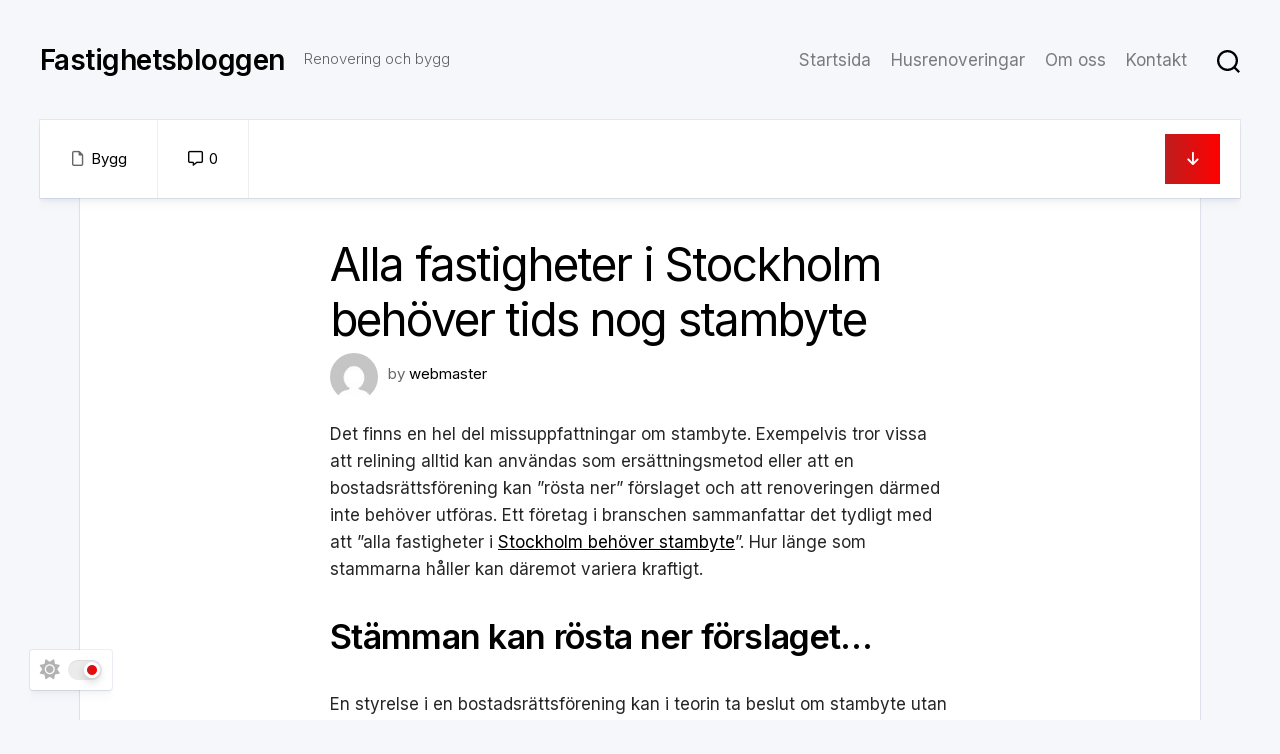

--- FILE ---
content_type: text/html; charset=UTF-8
request_url: https://fastighetsguider.se/alla-fastigheter-i-stockholm-behover-tids-nog-stambyte/
body_size: 10862
content:
<!DOCTYPE html> 
<html class="no-js" dir="ltr" lang="sv-SE" prefix="og: https://ogp.me/ns#">

<head>
	<meta charset="UTF-8">
	<meta name="viewport" content="width=device-width, initial-scale=1.0">
	<link rel="profile" href="https://gmpg.org/xfn/11">
		<link rel="pingback" href="https://fastighetsguider.se/xmlrpc.php">
		
	<title>Alla fastigheter i Stockholm behöver tids nog stambyte | Fastighetsbloggen</title>
	<style>img:is([sizes="auto" i], [sizes^="auto," i]) { contain-intrinsic-size: 3000px 1500px }</style>
	
		<!-- All in One SEO 4.6.2 - aioseo.com -->
		<meta name="robots" content="max-image-preview:large" />
		<link rel="canonical" href="https://fastighetsguider.se/alla-fastigheter-i-stockholm-behover-tids-nog-stambyte/" />
		<meta name="generator" content="All in One SEO (AIOSEO) 4.6.2" />
		<meta property="og:locale" content="sv_SE" />
		<meta property="og:site_name" content="Fastighetsbloggen | Renovering och bygg" />
		<meta property="og:type" content="article" />
		<meta property="og:title" content="Alla fastigheter i Stockholm behöver tids nog stambyte | Fastighetsbloggen" />
		<meta property="og:url" content="https://fastighetsguider.se/alla-fastigheter-i-stockholm-behover-tids-nog-stambyte/" />
		<meta property="article:published_time" content="2021-05-28T09:46:21+00:00" />
		<meta property="article:modified_time" content="2021-05-28T09:46:21+00:00" />
		<meta name="twitter:card" content="summary" />
		<meta name="twitter:title" content="Alla fastigheter i Stockholm behöver tids nog stambyte | Fastighetsbloggen" />
		<script type="application/ld+json" class="aioseo-schema">
			{"@context":"https:\/\/schema.org","@graph":[{"@type":"Article","@id":"https:\/\/fastighetsguider.se\/alla-fastigheter-i-stockholm-behover-tids-nog-stambyte\/#article","name":"Alla fastigheter i Stockholm beh\u00f6ver tids nog stambyte | Fastighetsbloggen","headline":"Alla fastigheter i Stockholm beh\u00f6ver tids nog stambyte","author":{"@id":"https:\/\/fastighetsguider.se\/author\/webmaster\/#author"},"publisher":{"@id":"https:\/\/fastighetsguider.se\/#organization"},"datePublished":"2021-05-28T11:46:21+02:00","dateModified":"2021-05-28T11:46:21+02:00","inLanguage":"sv-SE","mainEntityOfPage":{"@id":"https:\/\/fastighetsguider.se\/alla-fastigheter-i-stockholm-behover-tids-nog-stambyte\/#webpage"},"isPartOf":{"@id":"https:\/\/fastighetsguider.se\/alla-fastigheter-i-stockholm-behover-tids-nog-stambyte\/#webpage"},"articleSection":"Bygg"},{"@type":"BreadcrumbList","@id":"https:\/\/fastighetsguider.se\/alla-fastigheter-i-stockholm-behover-tids-nog-stambyte\/#breadcrumblist","itemListElement":[{"@type":"ListItem","@id":"https:\/\/fastighetsguider.se\/#listItem","position":1,"name":"Hem","item":"https:\/\/fastighetsguider.se\/","nextItem":"https:\/\/fastighetsguider.se\/alla-fastigheter-i-stockholm-behover-tids-nog-stambyte\/#listItem"},{"@type":"ListItem","@id":"https:\/\/fastighetsguider.se\/alla-fastigheter-i-stockholm-behover-tids-nog-stambyte\/#listItem","position":2,"name":"Alla fastigheter i Stockholm beh\u00f6ver tids nog stambyte","previousItem":"https:\/\/fastighetsguider.se\/#listItem"}]},{"@type":"Organization","@id":"https:\/\/fastighetsguider.se\/#organization","name":"Fastighetsbloggen","url":"https:\/\/fastighetsguider.se\/"},{"@type":"Person","@id":"https:\/\/fastighetsguider.se\/author\/webmaster\/#author","url":"https:\/\/fastighetsguider.se\/author\/webmaster\/","name":"webmaster","image":{"@type":"ImageObject","@id":"https:\/\/fastighetsguider.se\/alla-fastigheter-i-stockholm-behover-tids-nog-stambyte\/#authorImage","url":"https:\/\/secure.gravatar.com\/avatar\/b383b2d47703c98ee9d1a058224f72fbb663fce52c4e736df041de7256ef809f?s=96&d=mm&r=g","width":96,"height":96,"caption":"webmaster"}},{"@type":"WebPage","@id":"https:\/\/fastighetsguider.se\/alla-fastigheter-i-stockholm-behover-tids-nog-stambyte\/#webpage","url":"https:\/\/fastighetsguider.se\/alla-fastigheter-i-stockholm-behover-tids-nog-stambyte\/","name":"Alla fastigheter i Stockholm beh\u00f6ver tids nog stambyte | Fastighetsbloggen","inLanguage":"sv-SE","isPartOf":{"@id":"https:\/\/fastighetsguider.se\/#website"},"breadcrumb":{"@id":"https:\/\/fastighetsguider.se\/alla-fastigheter-i-stockholm-behover-tids-nog-stambyte\/#breadcrumblist"},"author":{"@id":"https:\/\/fastighetsguider.se\/author\/webmaster\/#author"},"creator":{"@id":"https:\/\/fastighetsguider.se\/author\/webmaster\/#author"},"datePublished":"2021-05-28T11:46:21+02:00","dateModified":"2021-05-28T11:46:21+02:00"},{"@type":"WebSite","@id":"https:\/\/fastighetsguider.se\/#website","url":"https:\/\/fastighetsguider.se\/","name":"Fastighetsbloggen","description":"Renovering och bygg","inLanguage":"sv-SE","publisher":{"@id":"https:\/\/fastighetsguider.se\/#organization"}}]}
		</script>
		<!-- All in One SEO -->

<script>document.documentElement.className = document.documentElement.className.replace("no-js","js");</script>
<link rel='dns-prefetch' href='//fonts.googleapis.com' />
<link rel="alternate" type="application/rss+xml" title="Fastighetsbloggen &raquo; Webbflöde" href="https://fastighetsguider.se/feed/" />
<link rel="alternate" type="application/rss+xml" title="Fastighetsbloggen &raquo; Kommentarsflöde" href="https://fastighetsguider.se/comments/feed/" />
<link rel="alternate" type="application/rss+xml" title="Fastighetsbloggen &raquo; Kommentarsflöde för Alla fastigheter i Stockholm behöver tids nog stambyte" href="https://fastighetsguider.se/alla-fastigheter-i-stockholm-behover-tids-nog-stambyte/feed/" />
<script type="text/javascript">
/* <![CDATA[ */
window._wpemojiSettings = {"baseUrl":"https:\/\/s.w.org\/images\/core\/emoji\/16.0.1\/72x72\/","ext":".png","svgUrl":"https:\/\/s.w.org\/images\/core\/emoji\/16.0.1\/svg\/","svgExt":".svg","source":{"concatemoji":"https:\/\/fastighetsguider.se\/wp-includes\/js\/wp-emoji-release.min.js?ver=6.8.3"}};
/*! This file is auto-generated */
!function(s,n){var o,i,e;function c(e){try{var t={supportTests:e,timestamp:(new Date).valueOf()};sessionStorage.setItem(o,JSON.stringify(t))}catch(e){}}function p(e,t,n){e.clearRect(0,0,e.canvas.width,e.canvas.height),e.fillText(t,0,0);var t=new Uint32Array(e.getImageData(0,0,e.canvas.width,e.canvas.height).data),a=(e.clearRect(0,0,e.canvas.width,e.canvas.height),e.fillText(n,0,0),new Uint32Array(e.getImageData(0,0,e.canvas.width,e.canvas.height).data));return t.every(function(e,t){return e===a[t]})}function u(e,t){e.clearRect(0,0,e.canvas.width,e.canvas.height),e.fillText(t,0,0);for(var n=e.getImageData(16,16,1,1),a=0;a<n.data.length;a++)if(0!==n.data[a])return!1;return!0}function f(e,t,n,a){switch(t){case"flag":return n(e,"\ud83c\udff3\ufe0f\u200d\u26a7\ufe0f","\ud83c\udff3\ufe0f\u200b\u26a7\ufe0f")?!1:!n(e,"\ud83c\udde8\ud83c\uddf6","\ud83c\udde8\u200b\ud83c\uddf6")&&!n(e,"\ud83c\udff4\udb40\udc67\udb40\udc62\udb40\udc65\udb40\udc6e\udb40\udc67\udb40\udc7f","\ud83c\udff4\u200b\udb40\udc67\u200b\udb40\udc62\u200b\udb40\udc65\u200b\udb40\udc6e\u200b\udb40\udc67\u200b\udb40\udc7f");case"emoji":return!a(e,"\ud83e\udedf")}return!1}function g(e,t,n,a){var r="undefined"!=typeof WorkerGlobalScope&&self instanceof WorkerGlobalScope?new OffscreenCanvas(300,150):s.createElement("canvas"),o=r.getContext("2d",{willReadFrequently:!0}),i=(o.textBaseline="top",o.font="600 32px Arial",{});return e.forEach(function(e){i[e]=t(o,e,n,a)}),i}function t(e){var t=s.createElement("script");t.src=e,t.defer=!0,s.head.appendChild(t)}"undefined"!=typeof Promise&&(o="wpEmojiSettingsSupports",i=["flag","emoji"],n.supports={everything:!0,everythingExceptFlag:!0},e=new Promise(function(e){s.addEventListener("DOMContentLoaded",e,{once:!0})}),new Promise(function(t){var n=function(){try{var e=JSON.parse(sessionStorage.getItem(o));if("object"==typeof e&&"number"==typeof e.timestamp&&(new Date).valueOf()<e.timestamp+604800&&"object"==typeof e.supportTests)return e.supportTests}catch(e){}return null}();if(!n){if("undefined"!=typeof Worker&&"undefined"!=typeof OffscreenCanvas&&"undefined"!=typeof URL&&URL.createObjectURL&&"undefined"!=typeof Blob)try{var e="postMessage("+g.toString()+"("+[JSON.stringify(i),f.toString(),p.toString(),u.toString()].join(",")+"));",a=new Blob([e],{type:"text/javascript"}),r=new Worker(URL.createObjectURL(a),{name:"wpTestEmojiSupports"});return void(r.onmessage=function(e){c(n=e.data),r.terminate(),t(n)})}catch(e){}c(n=g(i,f,p,u))}t(n)}).then(function(e){for(var t in e)n.supports[t]=e[t],n.supports.everything=n.supports.everything&&n.supports[t],"flag"!==t&&(n.supports.everythingExceptFlag=n.supports.everythingExceptFlag&&n.supports[t]);n.supports.everythingExceptFlag=n.supports.everythingExceptFlag&&!n.supports.flag,n.DOMReady=!1,n.readyCallback=function(){n.DOMReady=!0}}).then(function(){return e}).then(function(){var e;n.supports.everything||(n.readyCallback(),(e=n.source||{}).concatemoji?t(e.concatemoji):e.wpemoji&&e.twemoji&&(t(e.twemoji),t(e.wpemoji)))}))}((window,document),window._wpemojiSettings);
/* ]]> */
</script>
<style id='wp-emoji-styles-inline-css' type='text/css'>

	img.wp-smiley, img.emoji {
		display: inline !important;
		border: none !important;
		box-shadow: none !important;
		height: 1em !important;
		width: 1em !important;
		margin: 0 0.07em !important;
		vertical-align: -0.1em !important;
		background: none !important;
		padding: 0 !important;
	}
</style>
<link rel='stylesheet' id='wp-block-library-css' href='https://fastighetsguider.se/wp-includes/css/dist/block-library/style.min.css?ver=6.8.3' type='text/css' media='all' />
<style id='classic-theme-styles-inline-css' type='text/css'>
/*! This file is auto-generated */
.wp-block-button__link{color:#fff;background-color:#32373c;border-radius:9999px;box-shadow:none;text-decoration:none;padding:calc(.667em + 2px) calc(1.333em + 2px);font-size:1.125em}.wp-block-file__button{background:#32373c;color:#fff;text-decoration:none}
</style>
<style id='global-styles-inline-css' type='text/css'>
:root{--wp--preset--aspect-ratio--square: 1;--wp--preset--aspect-ratio--4-3: 4/3;--wp--preset--aspect-ratio--3-4: 3/4;--wp--preset--aspect-ratio--3-2: 3/2;--wp--preset--aspect-ratio--2-3: 2/3;--wp--preset--aspect-ratio--16-9: 16/9;--wp--preset--aspect-ratio--9-16: 9/16;--wp--preset--color--black: #000000;--wp--preset--color--cyan-bluish-gray: #abb8c3;--wp--preset--color--white: #ffffff;--wp--preset--color--pale-pink: #f78da7;--wp--preset--color--vivid-red: #cf2e2e;--wp--preset--color--luminous-vivid-orange: #ff6900;--wp--preset--color--luminous-vivid-amber: #fcb900;--wp--preset--color--light-green-cyan: #7bdcb5;--wp--preset--color--vivid-green-cyan: #00d084;--wp--preset--color--pale-cyan-blue: #8ed1fc;--wp--preset--color--vivid-cyan-blue: #0693e3;--wp--preset--color--vivid-purple: #9b51e0;--wp--preset--gradient--vivid-cyan-blue-to-vivid-purple: linear-gradient(135deg,rgba(6,147,227,1) 0%,rgb(155,81,224) 100%);--wp--preset--gradient--light-green-cyan-to-vivid-green-cyan: linear-gradient(135deg,rgb(122,220,180) 0%,rgb(0,208,130) 100%);--wp--preset--gradient--luminous-vivid-amber-to-luminous-vivid-orange: linear-gradient(135deg,rgba(252,185,0,1) 0%,rgba(255,105,0,1) 100%);--wp--preset--gradient--luminous-vivid-orange-to-vivid-red: linear-gradient(135deg,rgba(255,105,0,1) 0%,rgb(207,46,46) 100%);--wp--preset--gradient--very-light-gray-to-cyan-bluish-gray: linear-gradient(135deg,rgb(238,238,238) 0%,rgb(169,184,195) 100%);--wp--preset--gradient--cool-to-warm-spectrum: linear-gradient(135deg,rgb(74,234,220) 0%,rgb(151,120,209) 20%,rgb(207,42,186) 40%,rgb(238,44,130) 60%,rgb(251,105,98) 80%,rgb(254,248,76) 100%);--wp--preset--gradient--blush-light-purple: linear-gradient(135deg,rgb(255,206,236) 0%,rgb(152,150,240) 100%);--wp--preset--gradient--blush-bordeaux: linear-gradient(135deg,rgb(254,205,165) 0%,rgb(254,45,45) 50%,rgb(107,0,62) 100%);--wp--preset--gradient--luminous-dusk: linear-gradient(135deg,rgb(255,203,112) 0%,rgb(199,81,192) 50%,rgb(65,88,208) 100%);--wp--preset--gradient--pale-ocean: linear-gradient(135deg,rgb(255,245,203) 0%,rgb(182,227,212) 50%,rgb(51,167,181) 100%);--wp--preset--gradient--electric-grass: linear-gradient(135deg,rgb(202,248,128) 0%,rgb(113,206,126) 100%);--wp--preset--gradient--midnight: linear-gradient(135deg,rgb(2,3,129) 0%,rgb(40,116,252) 100%);--wp--preset--font-size--small: 13px;--wp--preset--font-size--medium: 20px;--wp--preset--font-size--large: 36px;--wp--preset--font-size--x-large: 42px;--wp--preset--spacing--20: 0.44rem;--wp--preset--spacing--30: 0.67rem;--wp--preset--spacing--40: 1rem;--wp--preset--spacing--50: 1.5rem;--wp--preset--spacing--60: 2.25rem;--wp--preset--spacing--70: 3.38rem;--wp--preset--spacing--80: 5.06rem;--wp--preset--shadow--natural: 6px 6px 9px rgba(0, 0, 0, 0.2);--wp--preset--shadow--deep: 12px 12px 50px rgba(0, 0, 0, 0.4);--wp--preset--shadow--sharp: 6px 6px 0px rgba(0, 0, 0, 0.2);--wp--preset--shadow--outlined: 6px 6px 0px -3px rgba(255, 255, 255, 1), 6px 6px rgba(0, 0, 0, 1);--wp--preset--shadow--crisp: 6px 6px 0px rgba(0, 0, 0, 1);}:where(.is-layout-flex){gap: 0.5em;}:where(.is-layout-grid){gap: 0.5em;}body .is-layout-flex{display: flex;}.is-layout-flex{flex-wrap: wrap;align-items: center;}.is-layout-flex > :is(*, div){margin: 0;}body .is-layout-grid{display: grid;}.is-layout-grid > :is(*, div){margin: 0;}:where(.wp-block-columns.is-layout-flex){gap: 2em;}:where(.wp-block-columns.is-layout-grid){gap: 2em;}:where(.wp-block-post-template.is-layout-flex){gap: 1.25em;}:where(.wp-block-post-template.is-layout-grid){gap: 1.25em;}.has-black-color{color: var(--wp--preset--color--black) !important;}.has-cyan-bluish-gray-color{color: var(--wp--preset--color--cyan-bluish-gray) !important;}.has-white-color{color: var(--wp--preset--color--white) !important;}.has-pale-pink-color{color: var(--wp--preset--color--pale-pink) !important;}.has-vivid-red-color{color: var(--wp--preset--color--vivid-red) !important;}.has-luminous-vivid-orange-color{color: var(--wp--preset--color--luminous-vivid-orange) !important;}.has-luminous-vivid-amber-color{color: var(--wp--preset--color--luminous-vivid-amber) !important;}.has-light-green-cyan-color{color: var(--wp--preset--color--light-green-cyan) !important;}.has-vivid-green-cyan-color{color: var(--wp--preset--color--vivid-green-cyan) !important;}.has-pale-cyan-blue-color{color: var(--wp--preset--color--pale-cyan-blue) !important;}.has-vivid-cyan-blue-color{color: var(--wp--preset--color--vivid-cyan-blue) !important;}.has-vivid-purple-color{color: var(--wp--preset--color--vivid-purple) !important;}.has-black-background-color{background-color: var(--wp--preset--color--black) !important;}.has-cyan-bluish-gray-background-color{background-color: var(--wp--preset--color--cyan-bluish-gray) !important;}.has-white-background-color{background-color: var(--wp--preset--color--white) !important;}.has-pale-pink-background-color{background-color: var(--wp--preset--color--pale-pink) !important;}.has-vivid-red-background-color{background-color: var(--wp--preset--color--vivid-red) !important;}.has-luminous-vivid-orange-background-color{background-color: var(--wp--preset--color--luminous-vivid-orange) !important;}.has-luminous-vivid-amber-background-color{background-color: var(--wp--preset--color--luminous-vivid-amber) !important;}.has-light-green-cyan-background-color{background-color: var(--wp--preset--color--light-green-cyan) !important;}.has-vivid-green-cyan-background-color{background-color: var(--wp--preset--color--vivid-green-cyan) !important;}.has-pale-cyan-blue-background-color{background-color: var(--wp--preset--color--pale-cyan-blue) !important;}.has-vivid-cyan-blue-background-color{background-color: var(--wp--preset--color--vivid-cyan-blue) !important;}.has-vivid-purple-background-color{background-color: var(--wp--preset--color--vivid-purple) !important;}.has-black-border-color{border-color: var(--wp--preset--color--black) !important;}.has-cyan-bluish-gray-border-color{border-color: var(--wp--preset--color--cyan-bluish-gray) !important;}.has-white-border-color{border-color: var(--wp--preset--color--white) !important;}.has-pale-pink-border-color{border-color: var(--wp--preset--color--pale-pink) !important;}.has-vivid-red-border-color{border-color: var(--wp--preset--color--vivid-red) !important;}.has-luminous-vivid-orange-border-color{border-color: var(--wp--preset--color--luminous-vivid-orange) !important;}.has-luminous-vivid-amber-border-color{border-color: var(--wp--preset--color--luminous-vivid-amber) !important;}.has-light-green-cyan-border-color{border-color: var(--wp--preset--color--light-green-cyan) !important;}.has-vivid-green-cyan-border-color{border-color: var(--wp--preset--color--vivid-green-cyan) !important;}.has-pale-cyan-blue-border-color{border-color: var(--wp--preset--color--pale-cyan-blue) !important;}.has-vivid-cyan-blue-border-color{border-color: var(--wp--preset--color--vivid-cyan-blue) !important;}.has-vivid-purple-border-color{border-color: var(--wp--preset--color--vivid-purple) !important;}.has-vivid-cyan-blue-to-vivid-purple-gradient-background{background: var(--wp--preset--gradient--vivid-cyan-blue-to-vivid-purple) !important;}.has-light-green-cyan-to-vivid-green-cyan-gradient-background{background: var(--wp--preset--gradient--light-green-cyan-to-vivid-green-cyan) !important;}.has-luminous-vivid-amber-to-luminous-vivid-orange-gradient-background{background: var(--wp--preset--gradient--luminous-vivid-amber-to-luminous-vivid-orange) !important;}.has-luminous-vivid-orange-to-vivid-red-gradient-background{background: var(--wp--preset--gradient--luminous-vivid-orange-to-vivid-red) !important;}.has-very-light-gray-to-cyan-bluish-gray-gradient-background{background: var(--wp--preset--gradient--very-light-gray-to-cyan-bluish-gray) !important;}.has-cool-to-warm-spectrum-gradient-background{background: var(--wp--preset--gradient--cool-to-warm-spectrum) !important;}.has-blush-light-purple-gradient-background{background: var(--wp--preset--gradient--blush-light-purple) !important;}.has-blush-bordeaux-gradient-background{background: var(--wp--preset--gradient--blush-bordeaux) !important;}.has-luminous-dusk-gradient-background{background: var(--wp--preset--gradient--luminous-dusk) !important;}.has-pale-ocean-gradient-background{background: var(--wp--preset--gradient--pale-ocean) !important;}.has-electric-grass-gradient-background{background: var(--wp--preset--gradient--electric-grass) !important;}.has-midnight-gradient-background{background: var(--wp--preset--gradient--midnight) !important;}.has-small-font-size{font-size: var(--wp--preset--font-size--small) !important;}.has-medium-font-size{font-size: var(--wp--preset--font-size--medium) !important;}.has-large-font-size{font-size: var(--wp--preset--font-size--large) !important;}.has-x-large-font-size{font-size: var(--wp--preset--font-size--x-large) !important;}
:where(.wp-block-post-template.is-layout-flex){gap: 1.25em;}:where(.wp-block-post-template.is-layout-grid){gap: 1.25em;}
:where(.wp-block-columns.is-layout-flex){gap: 2em;}:where(.wp-block-columns.is-layout-grid){gap: 2em;}
:root :where(.wp-block-pullquote){font-size: 1.5em;line-height: 1.6;}
</style>
<link rel='stylesheet' id='contact-form-7-css' href='https://fastighetsguider.se/wp-content/plugins/contact-form-7/includes/css/styles.css?ver=5.9.4' type='text/css' media='all' />
<link rel='stylesheet' id='blogcards-style-css' href='https://fastighetsguider.se/wp-content/themes/blogcards/style.css?ver=6.8.3' type='text/css' media='all' />
<style id='blogcards-style-inline-css' type='text/css'>
body { font-family: "Inter", Arial, sans-serif; }

</style>
<link rel='stylesheet' id='blogcards-responsive-css' href='https://fastighetsguider.se/wp-content/themes/blogcards/responsive.css?ver=6.8.3' type='text/css' media='all' />
<link rel='stylesheet' id='blogcards-dark-css' href='https://fastighetsguider.se/wp-content/themes/blogcards/dark.css?ver=6.8.3' type='text/css' media='all' />
<link rel='stylesheet' id='blogcards-font-awesome-css' href='https://fastighetsguider.se/wp-content/themes/blogcards/fonts/all.min.css?ver=6.8.3' type='text/css' media='all' />
<link rel='stylesheet' id='inter-css' href='//fonts.googleapis.com/css?family=Inter%3A400%2C300%2C600%2C800&#038;ver=6.8.3' type='text/css' media='all' />
<script type="text/javascript" src="https://fastighetsguider.se/wp-includes/js/jquery/jquery.min.js?ver=3.7.1" id="jquery-core-js"></script>
<script type="text/javascript" src="https://fastighetsguider.se/wp-includes/js/jquery/jquery-migrate.min.js?ver=3.4.1" id="jquery-migrate-js"></script>
<script type="text/javascript" src="https://fastighetsguider.se/wp-content/themes/blogcards/js/slick.min.js?ver=6.8.3" id="blogcards-slick-js"></script>
<link rel="https://api.w.org/" href="https://fastighetsguider.se/wp-json/" /><link rel="alternate" title="JSON" type="application/json" href="https://fastighetsguider.se/wp-json/wp/v2/posts/115" /><link rel="EditURI" type="application/rsd+xml" title="RSD" href="https://fastighetsguider.se/xmlrpc.php?rsd" />
<meta name="generator" content="WordPress 6.8.3" />
<link rel='shortlink' href='https://fastighetsguider.se/?p=115' />
<link rel="alternate" title="oEmbed (JSON)" type="application/json+oembed" href="https://fastighetsguider.se/wp-json/oembed/1.0/embed?url=https%3A%2F%2Ffastighetsguider.se%2Falla-fastigheter-i-stockholm-behover-tids-nog-stambyte%2F" />
<link rel="alternate" title="oEmbed (XML)" type="text/xml+oembed" href="https://fastighetsguider.se/wp-json/oembed/1.0/embed?url=https%3A%2F%2Ffastighetsguider.se%2Falla-fastigheter-i-stockholm-behover-tids-nog-stambyte%2F&#038;format=xml" />
<style id="kirki-inline-styles"></style></head>

<body class="wp-singular post-template-default single single-post postid-115 single-format-standard wp-embed-responsive wp-theme-blogcards full-width invert-dark-logo right-left-cards logged-out">

	<script>
		document.body.classList.add(localStorage.getItem('theme') || 'light');
	</script>


<a class="skip-link screen-reader-text" href="#page">Skip to content</a>

<div class="wrapper-outer">
	
	<div class="wrapper-inner">
	
		<header id="header" class="nav-menu-dropdown-left">
		
			<div class="group">
				<p class="site-title"><a href="https://fastighetsguider.se/" rel="home">Fastighetsbloggen</a></p>
									<p class="site-description">Renovering och bygg</p>
								
				<div class="header-right">
				
											<div id="wrap-nav-header" class="wrap-nav">
									<nav id="nav-header-nav" class="main-navigation nav-menu">
			<button class="menu-toggle" aria-controls="primary-menu" aria-expanded="false">
				<span class="screen-reader-text">Expand Menu</span><div class="menu-toggle-icon"><span></span><span></span><span></span></div>			</button>
			<div class="menu-main-container"><ul id="nav-header" class="menu"><li id="menu-item-6" class="startlink menu-item menu-item-type-custom menu-item-object-custom menu-item-6"><span class="menu-item-wrapper"><a href="/">Startsida</a></span></li>
<li id="menu-item-125" class="menu-item menu-item-type-post_type menu-item-object-page menu-item-125"><span class="menu-item-wrapper"><a href="https://fastighetsguider.se/husrenoveringar/">Husrenoveringar</a></span></li>
<li id="menu-item-30" class="menu-item menu-item-type-post_type menu-item-object-page menu-item-30"><span class="menu-item-wrapper"><a href="https://fastighetsguider.se/om-oss/">Om oss</a></span></li>
<li id="menu-item-27" class="menu-item menu-item-type-post_type menu-item-object-page menu-item-27"><span class="menu-item-wrapper"><a href="https://fastighetsguider.se/kontakt/">Kontakt</a></span></li>
</ul></div>		</nav>
								</div>
										
										
											<div class="header-search">
							<button class="toggle-search">
								<svg class="svg-icon" id="svg-search" aria-hidden="true" role="img" focusable="false" xmlns="http://www.w3.org/2000/svg" width="23" height="23" viewBox="0 0 23 23"><path d="M38.710696,48.0601792 L43,52.3494831 L41.3494831,54 L37.0601792,49.710696 C35.2632422,51.1481185 32.9839107,52.0076499 30.5038249,52.0076499 C24.7027226,52.0076499 20,47.3049272 20,41.5038249 C20,35.7027226 24.7027226,31 30.5038249,31 C36.3049272,31 41.0076499,35.7027226 41.0076499,41.5038249 C41.0076499,43.9839107 40.1481185,46.2632422 38.710696,48.0601792 Z M36.3875844,47.1716785 C37.8030221,45.7026647 38.6734666,43.7048964 38.6734666,41.5038249 C38.6734666,36.9918565 35.0157934,33.3341833 30.5038249,33.3341833 C25.9918565,33.3341833 22.3341833,36.9918565 22.3341833,41.5038249 C22.3341833,46.0157934 25.9918565,49.6734666 30.5038249,49.6734666 C32.7048964,49.6734666 34.7026647,48.8030221 36.1716785,47.3875844 C36.2023931,47.347638 36.2360451,47.3092237 36.2726343,47.2726343 C36.3092237,47.2360451 36.347638,47.2023931 36.3875844,47.1716785 Z" transform="translate(-20 -31)"></path></svg>
							</button>
							<div class="search-expand search-trap-focus">
								<div class="wrapper-inner">
									<div class="search-expand-inner">
										<form method="get" class="searchform themeform" action="https://fastighetsguider.se/">
	<div>
		<input type="text" class="search" name="s" onblur="if(this.value=='')this.value='To search type and hit enter';" onfocus="if(this.value=='To search type and hit enter')this.value='';" value="To search type and hit enter" />
	</div>
</form>										<button class="toggle-search" data-target=".search-trap-focus">
											<svg class="svg-icon" id="svg-close" aria-hidden="true" role="img" focusable="false" xmlns="http://www.w3.org/2000/svg" width="23" height="23" viewBox="0 0 16 16"><polygon fill="" fill-rule="evenodd" points="6.852 7.649 .399 1.195 1.445 .149 7.899 6.602 14.352 .149 15.399 1.195 8.945 7.649 15.399 14.102 14.352 15.149 7.899 8.695 1.445 15.149 .399 14.102"></polygon></svg>
										</button>
									</div>
								</div>
							</div>
							<div class="header-search-overlay"></div>
						</div>
									
				</div>
				
			</div>
			
		</header><!--/#header-->
		
				
					<button id="theme-toggle">
				<i class="fas fa-sun"></i>
				<i class="fas fa-moon"></i>
				<span id="theme-toggle-btn"></span>
			</button>
				
		

		
		<div class="main" id="page">
<div class="blog-card blog-card-single-head">
	
	<div class="blog-card-inner">
		
		<div class="blog-card-right">
			
			<div class="blog-card-right-inner" style="background-image:url('');"></div>
			
			<div class="blog-card-date"><i class="far fa-calendar"></i> 28 maj, 2021</div>
			
						
		</div>
				
		<div class="blog-card-bottom">
		
			<ul class="blog-card-bottom-list group">
				<li class="blog-card-category"><i class="far fa-file"></i><a href="https://fastighetsguider.se/category/bygg/" rel="category tag">Bygg</a></li>
									<li class="blog-card-comments"><a class="blog-card-comments-link" href="https://fastighetsguider.se/alla-fastigheter-i-stockholm-behover-tids-nog-stambyte/#respond"><i class="far fa-comment-alt"></i><span>0</span></a></li>
								<li class="blog-card-more"><a href="#more-scroll"><i class="fas fa-arrow-down"></i></a></li>
			</ul>
			
		</div>

	</div>
	
</div>
	
<div class="blog-card-single-content">
	
		
		<article id="post-115" class="post-115 post type-post status-publish format-standard hentry category-bygg">
			
			<header class="entry-header group" id="more-scroll">
				<h1 class="entry-title">Alla fastigheter i Stockholm behöver tids nog stambyte</h1>
				<div class="blog-card-author group">
					<div class="blog-card-author-avatar"><a href="https://fastighetsguider.se/author/webmaster/"><img alt='' src='https://secure.gravatar.com/avatar/b383b2d47703c98ee9d1a058224f72fbb663fce52c4e736df041de7256ef809f?s=64&#038;d=mm&#038;r=g' srcset='https://secure.gravatar.com/avatar/b383b2d47703c98ee9d1a058224f72fbb663fce52c4e736df041de7256ef809f?s=128&#038;d=mm&#038;r=g 2x' class='avatar avatar-64 photo' height='64' width='64' decoding='async'/></a></div>
					<div class="blog-card-author-name">by <a href="https://fastighetsguider.se/author/webmaster/" title="Inlägg av webmaster" rel="author">webmaster</a></div>
				</div>
			</header>

			<div class="entry themeform">
				<p>Det finns en hel del missuppfattningar om stambyte. Exempelvis tror vissa att relining alltid kan användas som ersättningsmetod eller att en bostadsrättsförening kan ”rösta ner” förslaget och att renoveringen därmed inte behöver utföras. Ett företag i branschen sammanfattar det tydligt med att ”alla fastigheter i <a href="https://stambyte.se/" target="_blank" rel="noopener">Stockholm behöver stambyte</a>”. Hur länge som stammarna håller kan däremot variera kraftigt.</p>
<h2>Stämman kan rösta ner förslaget…</h2>
<p>En styrelse i en bostadsrättsförening kan i teorin ta beslut om stambyte utan att fråga föreningen. Detta eftersom de har mandat att genomföra löpande underhållsarbeten utan att någon röstning behöver ske. Stambyte klassas just som detta.</p>
<p>Däremot är det en så stor renovering att det vanligaste är att ett beslut tas på en stämma. Det finns exempel på föreningar i Stockholm som inte utfört renoveringar just utifrån detta. Det innebär däremot en stor risk. Något som är trasigt behöver renoveras – annars är risken stor att större skador uppstår.</p>
<h2>Relining kan användas istället</h2>
<p>Både ja och nej. Relining kan användas för att skjuta upp stambytet. Viss forskning anger att relining ökar livslängden på stammarna med ca 20 år. Men till slut kommer ändå byte behöva ske.</p>
<h2>Snabbfakta – Stambyte Stockholm</h2>
<ul>
<li>Intervall på 40 – 60 år<br />
Hur ofta stambyte behöver genomföras är mycket individuellt mellan olika fastigheter. Ibland nämns 30 år och ibland 40 – 60 år. Det är ska däremot enbart ses som riktmärke.</li>
<li>Inspektion regelbundet<br />
För att avgöra när arbetet behöver ske kan filminspektion ske. Det sker av konsulter som inte utför själva bytet.</li>
<li>Stambyteskonsult kan leda arbetet<br />
Det är vanligt att stambyteskonsulter anlitas vid behov av renovering och byte av stammar. Denna konsult arbetar som projektledare och hjälper fastighetsägaren från start till mål. Första steget är att undersöka stammarna och se förutsättningarna för att kunna genomföra renoveringen. Konsulten hjälper även till med att planera informationsflöde, ekonomi m.m.</li>
<li>Gratis konsultation<br />
Det finns flera aktörer i Stockholm som erbjuder ”Gratis Konsultation”. Med det menas att personal från entreprenören kommer ut till fastighetsägaren för att berätta om stambyte och hur processen ser ut. Det brukar däremot finnas vissa krav som måste vara uppfyllda för att denna konsultation ska vara gratis. Exempelvis kan det enbart gälla för hyresvärdar, bostadsrättsföreningar och fastighetsägare som har minst 8 lägenheter. Det går alltså inte att beställa denna gratis tjänst som privatperson.</li>
</ul>
								<div class="clear"></div>
			</div>
			
		</article>
		
		<div class="entry-footer group">

						
			<div class="clear"></div>
			
						
			
			<div class="entry-comments themeform">
					<div id="respond" class="comment-respond">
		<h2 id="reply-title" class="comment-reply-title">Lämna ett svar <small><a rel="nofollow" id="cancel-comment-reply-link" href="/alla-fastigheter-i-stockholm-behover-tids-nog-stambyte/#respond" style="display:none;">Avbryt svar</a></small></h2><form action="https://fastighetsguider.se/wp-comments-post.php" method="post" id="commentform" class="comment-form"><p class="comment-notes"><span id="email-notes">Din e-postadress kommer inte publiceras.</span> <span class="required-field-message">Obligatoriska fält är märkta <span class="required">*</span></span></p><p class="comment-form-comment"><label for="comment">Kommentar <span class="required">*</span></label> <textarea id="comment" name="comment" cols="45" rows="8" maxlength="65525" required></textarea></p><p class="comment-form-author"><label for="author">Namn <span class="required">*</span></label> <input id="author" name="author" type="text" value="" size="30" maxlength="245" autocomplete="name" required /></p>
<p class="comment-form-email"><label for="email">E-postadress <span class="required">*</span></label> <input id="email" name="email" type="email" value="" size="30" maxlength="100" aria-describedby="email-notes" autocomplete="email" required /></p>
<p class="comment-form-url"><label for="url">Webbplats</label> <input id="url" name="url" type="url" value="" size="30" maxlength="200" autocomplete="url" /></p>
<p class="form-submit"><input name="submit" type="submit" id="submit" class="submit" value="Publicera kommentar" /> <input type='hidden' name='comment_post_ID' value='115' id='comment_post_ID' />
<input type='hidden' name='comment_parent' id='comment_parent' value='0' />
</p></form>	</div><!-- #respond -->
				</div>
			
		</div><!--/.entry-footer-->
		
			<ul class="post-nav group">
		<li class="next"><a href="https://fastighetsguider.se/tradgardsbelysning-skapar-stamning-aret-om/" rel="next"><i class="fas fa-chevron-right"></i><strong>Next</strong> <span>Trädgårdsbelysning skapar stämning året om</span></a></li>
		<li class="previous"><a href="https://fastighetsguider.se/darfor-behover-du-en-avloppsbrunn/" rel="prev"><i class="fas fa-chevron-left"></i><strong>Previous</strong> <span>Därför behöver du en avloppsbrunn</span></a></li>
	</ul>
		
		
</div>



<h4 class="small-heading">
	You may also like</h4>

<div class="related-posts group">
	
			<article id="post-57" class="blog-card post-57 post type-post status-publish format-standard hentry category-bygg">
	
	<div class="blog-card-inner">
		
		<div class="blog-card-right">
			
			<div class="blog-card-right-inner" style="background-image:url('');">
				
				<a href="https://fastighetsguider.se/dessa-elarbeten-far-du-utfora-pa-egen-hand/" class="blog-card-link"></a>
				
			</div>
			
			<div class="blog-card-date"><i class="far fa-calendar"></i> 5 maj, 2020</div>
			
		</div>
		
		<div class="blog-card-left">
		
			<div class="blog-card-left-inner">
			
				<div class="blog-card-author group">
					<div class="blog-card-author-avatar"><a href="https://fastighetsguider.se/author/webmaster/"><img alt='' src='https://secure.gravatar.com/avatar/b383b2d47703c98ee9d1a058224f72fbb663fce52c4e736df041de7256ef809f?s=64&#038;d=mm&#038;r=g' srcset='https://secure.gravatar.com/avatar/b383b2d47703c98ee9d1a058224f72fbb663fce52c4e736df041de7256ef809f?s=128&#038;d=mm&#038;r=g 2x' class='avatar avatar-64 photo' height='64' width='64' loading='lazy' decoding='async'/></a></div>
					<div class="blog-card-author-name">by <a href="https://fastighetsguider.se/author/webmaster/" title="Inlägg av webmaster" rel="author">webmaster</a></div>
				</div>
			
				<h2 class="blog-card-title">
					<a href="https://fastighetsguider.se/dessa-elarbeten-far-du-utfora-pa-egen-hand/" rel="bookmark">Dessa elarbeten får du utföra på egen hand!</a>
				</h2>
				
									<div class="blog-card-excerpt">
						<p>När det kommer till just el och elarbeten är det många som tror att jobbet är lättare gjort än vad&#46;&#46;&#46;</p>
					</div>
								
			</div>
			
		</div>
		
		<div class="blog-card-bottom">
		
			<ul class="blog-card-bottom-list group">
				<li class="blog-card-category"><i class="far fa-file"></i><a href="https://fastighetsguider.se/category/bygg/" rel="category tag">Bygg</a></li>
									<li class="blog-card-comments"><a class="blog-card-comments-link" href="https://fastighetsguider.se/dessa-elarbeten-far-du-utfora-pa-egen-hand/#respond"><i class="far fa-comment-alt"></i><span>0</span></a></li>
								<li class="blog-card-more"><a href="https://fastighetsguider.se/dessa-elarbeten-far-du-utfora-pa-egen-hand/"><i class="fas fa-arrow-right"></i><span>Read More</span></a></li>
			</ul>
			
		</div>

	</div>

</article>			<article id="post-15" class="blog-card post-15 post type-post status-publish format-standard has-post-thumbnail hentry category-bygg category-dranering-av-hus">
	
	<div class="blog-card-inner">
		
		<div class="blog-card-right">
			
			<div class="blog-card-right-inner" style="background-image:url('https://fastighetsguider.se/wp-content/uploads/2018/11/dränera-krypgrund.jpg');">
				
				<a href="https://fastighetsguider.se/dranera-hus-med-krypgrund/" class="blog-card-link"></a>
				
			</div>
			
			<div class="blog-card-date"><i class="far fa-calendar"></i> 14 november, 2018</div>
			
		</div>
		
		<div class="blog-card-left">
		
			<div class="blog-card-left-inner">
			
				<div class="blog-card-author group">
					<div class="blog-card-author-avatar"><a href="https://fastighetsguider.se/author/webmaster/"><img alt='' src='https://secure.gravatar.com/avatar/b383b2d47703c98ee9d1a058224f72fbb663fce52c4e736df041de7256ef809f?s=64&#038;d=mm&#038;r=g' srcset='https://secure.gravatar.com/avatar/b383b2d47703c98ee9d1a058224f72fbb663fce52c4e736df041de7256ef809f?s=128&#038;d=mm&#038;r=g 2x' class='avatar avatar-64 photo' height='64' width='64' loading='lazy' decoding='async'/></a></div>
					<div class="blog-card-author-name">by <a href="https://fastighetsguider.se/author/webmaster/" title="Inlägg av webmaster" rel="author">webmaster</a></div>
				</div>
			
				<h2 class="blog-card-title">
					<a href="https://fastighetsguider.se/dranera-hus-med-krypgrund/" rel="bookmark">Dränera hus med krypgrund</a>
				</h2>
				
									<div class="blog-card-excerpt">
						<p>Målet med dränering är att leda bort det ytvatten som kommer nära husets grund och på detta sätt skydda grunden&#46;&#46;&#46;</p>
					</div>
								
			</div>
			
		</div>
		
		<div class="blog-card-bottom">
		
			<ul class="blog-card-bottom-list group">
				<li class="blog-card-category"><i class="far fa-file"></i><a href="https://fastighetsguider.se/category/bygg/" rel="category tag">Bygg</a> / <a href="https://fastighetsguider.se/category/dranering-av-hus/" rel="category tag">Dränering av hus</a></li>
								<li class="blog-card-more"><a href="https://fastighetsguider.se/dranera-hus-med-krypgrund/"><i class="fas fa-arrow-right"></i><span>Read More</span></a></li>
			</ul>
			
		</div>

	</div>

</article>		
</div><!--/.related-posts-->


			</div><!--/.main-->
		</div><!--/.wrapper-inner-->
	
		<footer id="footer">
		
							
						
			<div id="footer-bottom">
				
				<a id="back-to-top" href="#"><i class="fas fa-angle-up"></i></a>
					
				<div class="pad group">
					
					<div class="grid one-full">
						
												
						<div id="copyright">
															<p>Fastighetsbloggen &copy; 2026. All Rights Reserved.</p>
													</div><!--/#copyright-->
						
												<div id="credit">
							<p>Powered by <a href="https://wordpress.org" rel="nofollow">WordPress</a>. Theme by <a href="http://alx.media" rel="nofollow">Alx</a>.</p>
						</div><!--/#credit-->
												
													<ul class="social-links"></ul>												
					</div>
								
				</div><!--/.pad-->

			</div><!--/#footer-bottom-->

		</footer><!--/#footer-->
		
	</div><!--/.wrapper-outer-->
	
<script type="speculationrules">
{"prefetch":[{"source":"document","where":{"and":[{"href_matches":"\/*"},{"not":{"href_matches":["\/wp-*.php","\/wp-admin\/*","\/wp-content\/uploads\/*","\/wp-content\/*","\/wp-content\/plugins\/*","\/wp-content\/themes\/blogcards\/*","\/*\\?(.+)"]}},{"not":{"selector_matches":"a[rel~=\"nofollow\"]"}},{"not":{"selector_matches":".no-prefetch, .no-prefetch a"}}]},"eagerness":"conservative"}]}
</script>
<script type="text/javascript" src="https://fastighetsguider.se/wp-content/plugins/contact-form-7/includes/swv/js/index.js?ver=5.9.4" id="swv-js"></script>
<script type="text/javascript" id="contact-form-7-js-extra">
/* <![CDATA[ */
var wpcf7 = {"api":{"root":"https:\/\/fastighetsguider.se\/wp-json\/","namespace":"contact-form-7\/v1"}};
/* ]]> */
</script>
<script type="text/javascript" src="https://fastighetsguider.se/wp-content/plugins/contact-form-7/includes/js/index.js?ver=5.9.4" id="contact-form-7-js"></script>
<script type="text/javascript" src="https://fastighetsguider.se/wp-content/themes/blogcards/js/theme-toggle.js?ver=6.8.3" id="blogcards-theme-toggle-js"></script>
<script type="text/javascript" src="https://fastighetsguider.se/wp-content/themes/blogcards/js/scripts.js?ver=6.8.3" id="blogcards-scripts-js"></script>
<script type="text/javascript" src="https://fastighetsguider.se/wp-includes/js/comment-reply.min.js?ver=6.8.3" id="comment-reply-js" async="async" data-wp-strategy="async"></script>
<script type="text/javascript" src="https://fastighetsguider.se/wp-content/themes/blogcards/js/nav.js?ver=1731927723" id="blogcards-nav-script-js"></script>
	<script>
	/(trident|msie)/i.test(navigator.userAgent)&&document.getElementById&&window.addEventListener&&window.addEventListener("hashchange",function(){var t,e=location.hash.substring(1);/^[A-z0-9_-]+$/.test(e)&&(t=document.getElementById(e))&&(/^(?:a|select|input|button|textarea)$/i.test(t.tagName)||(t.tabIndex=-1),t.focus())},!1);
	</script>
	<script defer src="https://static.cloudflareinsights.com/beacon.min.js/vcd15cbe7772f49c399c6a5babf22c1241717689176015" integrity="sha512-ZpsOmlRQV6y907TI0dKBHq9Md29nnaEIPlkf84rnaERnq6zvWvPUqr2ft8M1aS28oN72PdrCzSjY4U6VaAw1EQ==" data-cf-beacon='{"version":"2024.11.0","token":"dd281c76a7f540588e2a92a8355048e0","r":1,"server_timing":{"name":{"cfCacheStatus":true,"cfEdge":true,"cfExtPri":true,"cfL4":true,"cfOrigin":true,"cfSpeedBrain":true},"location_startswith":null}}' crossorigin="anonymous"></script>
</body>
</html>